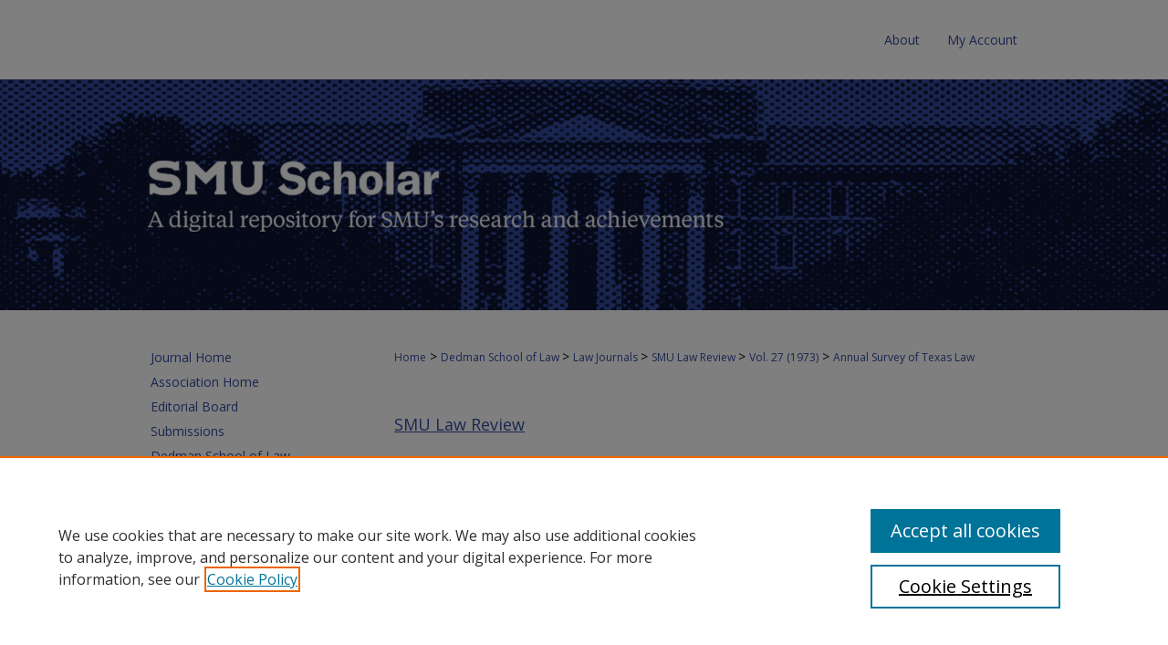

--- FILE ---
content_type: text/css
request_url: https://scholar.smu.edu/smulr/ir-local.css
body_size: 435
content:
/* -----------------------------------------------
IR journal local stylesheet.
Author:   Lani Goto
Version:  Aug 2014
PLEASE SAVE THIS FILE LOCALLY!
----------------------------------------------- */

/* Author names and page numbers on index page */

#smulr #main.text .article-list p span.doctitle {display:block; width:310px; float:left; padding-top:5px; margin-right:15px;}
#smulr #main.text .article-list p span.auth {display:block; width:140px; float:left; margin-bottom:0; padding-top:5px;}
#smulr #main.text .article-list p span.pageno {display:block; width:80px; float:left; padding-top:5px; text-align:right;}

/* smallcaps in citation - NS 4/9/19 */
.smallcaps {font-variant: small-caps;}

/* orcid id icon next to field value KLM-03-11-2022*/
#smulr #orcid.element p a {
    background:transparent url(../assets/md5images/2dddb203aa38ec94870d3ef2b43921c4.png) top left no-repeat;
    padding-left:20px;
    padding-bottom:5px; }
   
#smulr #sidebar #issn p { text-align: left; margin-left: 15px; text-transform: none; font: normal 11px / 1 'Open Sans', sans-serif; }